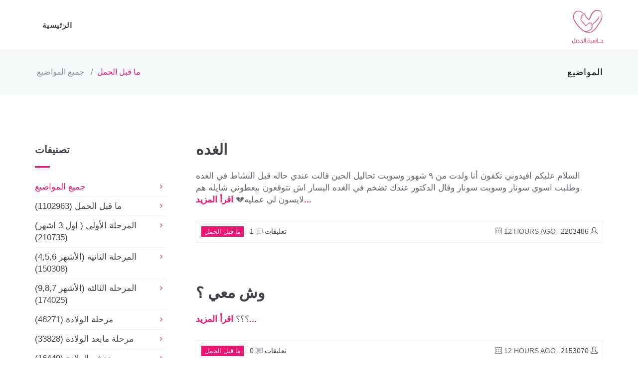

--- FILE ---
content_type: text/html; charset=UTF-8
request_url: https://7amal.com/category/1?page=7
body_size: 6454
content:
<!doctype html>
<html lang="en"  dir="ltr" >

<head>
	<!-- Google Tag Manager -->
	<script>(function(w,d,s,l,i){w[l]=w[l]||[];w[l].push({'gtm.start':
				new Date().getTime(),event:'gtm.js'});var f=d.getElementsByTagName(s)[0],
			j=d.createElement(s),dl=l!='dataLayer'?'&l='+l:'';j.async=true;j.src='https://www.googletagmanager.com/gtm.js?id='+i+dl;f.parentNode.insertBefore(j,f);
		})(window,document,'script','dataLayer','GTM-5HWNS2T');</script>
	<!-- End Google Tag Manager -->
    
	<meta http-equiv="content-type" content="text/html; charset=utf-8"/>
	<meta charset="utf-8">
	<title>حاسبة الحمل </title>

    <meta charset="utf-8">
    <meta http-equiv="X-UA-Compatible" content="IE=edge,chrome=1">
    <meta name="viewport" content="width=device-width, initial-scale=1, maximum-scale=1, user-scalable=no">
	<meta name="distribution" content="Global" />

    <meta name="description" content="لتطبيق يعطيك تواريخ الولادة بشكل دقيق جداً وتنصح به الطبيبات و المتخصصات في مجال النساء والولادة يقدم معلومات و حقائق عن الحمل بأسلوب سهل و مبسط مع الميزات التالية:- تحديد موعد الحمل النهائي مرورا بمراحل الحمل.- تحديد موعد الحمل النهائي مرورا بمراحل الحمل.- تزويد المستخدم بحقائق و معلومات عامة عن الحمل.">
    <meta name="keyword" content="طريقة ابن سينا ، طريقة ابن سينا لمعرفة الحمل ، نزول المشيمة ، السونار المهبلي ، الجدول الصيني ، حاسبة الحمل ، الشهور الأولى في الحمل ، الإجهاض، اجهاض الجنين ، حركة الجنين في الشهر الثالث ،">
    <meta name="author" content="">
    <meta name="robots" content="index, follow">

    <meta name="geo.position" content="">
    <meta name="geo.placename" content="">
    <meta name="geo.region" content="">

    <meta property="og:type" content="website"/>
    <meta property="og:title" content="حاسبة الحمل "/>
    <meta property="og:description" content="لتطبيق يعطيك تواريخ الولادة بشكل دقيق جداً وتنصح به الطبيبات و المتخصصات في مجال النساء والولادة يقدم معلومات و حقائق عن الحمل بأسلوب سهل و مبسط مع الميزات التالية:- تحديد موعد الحمل النهائي مرورا بمراحل الحمل.- تحديد موعد الحمل النهائي مرورا بمراحل الحمل.- تزويد المستخدم بحقائق و معلومات عامة عن الحمل."/>
    <meta property="og:image" content="http://7amal.com/ws_assets/img/logo.png"/>
    <meta property="og:url" content="http://7amal.com "/>
    <meta property="og:site_name" content="حاسبة الحمل"/>

    <meta name="twitter:title" content="حاسبة الحمل ">
    <meta name="twitter:description" content="لتطبيق يعطيك تواريخ الولادة بشكل دقيق جداً وتنصح به الطبيبات و المتخصصات في مجال النساء والولادة يقدم معلومات و حقائق عن الحمل بأسلوب سهل و مبسط مع الميزات التالية:- تحديد موعد الحمل النهائي مرورا بمراحل الحمل.- تحديد موعد الحمل النهائي مرورا بمراحل الحمل.- تزويد المستخدم بحقائق و معلومات عامة عن الحمل.">
    <meta name="twitter:image" content="http://7amal.com/ws_assets/img/logo.png">
    <meta name="twitter:site" content="">
    <meta name="twitter:creator" content="">

	<link rel="canonical" href="https://7amal.com">
	<link href='https://fonts.googleapis.com/css?family=Roboto+Condensed:300italic,400italic,700italic,400,300,700&amp;subset=all' rel='stylesheet' type='text/css'>
	<link href="https://7amal.com/ws_assets/plugins/socicon/socicon.css" rel="stylesheet" type="text/css" />
	<link href="https://7amal.com/ws_assets/plugins/bootstrap-social/bootstrap-social.css" rel="stylesheet" type="text/css" />
	<link href="https://7amal.com/ws_assets/plugins/font-awesome/css/font-awesome.min.css" rel="stylesheet" type="text/css" />
	<link href="https://7amal.com/ws_assets/plugins/simple-line-icons/simple-line-icons.min.css" rel="stylesheet" type="text/css" />
	<link href="https://7amal.com/ws_assets/plugins/animate/animate.min.css" rel="stylesheet" type="text/css" />
	<link href="https://7amal.com/ws_assets/plugins/bootstrap/css/bootstrap-rtl.min.css" rel="stylesheet" type="text/css" />

	<!-- BEGIN THEME STYLES -->
	<link href="https://7amal.com/ws_assets/css/plugins-rtl.css" rel="stylesheet" type="text/css" />
	<link href="https://7amal.com/ws_assets/css/components-rtl.css" id="style_components" rel="stylesheet" type="text/css" />
	<link href="https://7amal.com/ws_assets/css/themes/default-rtl.css" rel="stylesheet" id="style_theme" type="text/css" />
	<link href="https://7amal.com/ws_assets/css/custom-rtl.css" rel="stylesheet" type="text/css" />
	<!-- END THEME STYLES -->

    <meta content="#B4786C" name="msapplication-TileColor">
	<link rel="shortcut icon" type="image/x-icon" href="https://7amal.com/ws_assets/img/logo.png" title="حاسبة الحمل">
	<link rel="icon" type="image/x-icon" sizes="32x32" href="https://7amal.com/ws_assets/img/logo.png" title="حاسبة الحمل">
	<link rel="icon" type="image/x-icon" sizes="16x16" href="https://7amal.com/ws_assets/img/logo.png" title="حاسبة الحمل">
	<link rel="icon" type="image/png" sizes="112x112" href="https://7amal.com/ws_assets/img/logo.png" title="حاسبة الحمل">
	<link rel="apple-touch-icon" type="image/x-icon" href="https://7amal.com/ws_assets/img/logo.png" title="حاسبة الحمل">


    <meta content="#ff1971" name="theme-color">
    <meta name="HandheldFriendly" content="True">
    <!-- FavIcon Links for all devices -->
    	<style>
		@font-face {
			font-family: "ElMessiri";
			src: url('http://7amal.com/ws_assets/fonts/El_Messiri/ElMessiri-Regular.ttf');
			font-weight: normal;
			font-style: normal;
		}

		h1, h2, h3, h4, h5, h6, label,.kt-menu__link, .kt-nav__link, .btn, input,textarea, select, table, div,.apexcharts-legend-text,.apexcharts-text, .apexcharts-title-text{
			font-family: "ElMessiri", sans-serif !important;
		}
	</style>
</head>
<body class="c-layout-header-fixed c-layout-header-mobile-fixed">
<!-- Google Tag Manager (noscript) -->
<noscript><iframe src="https://www.googletagmanager.com/ns.html?id=GTM-5HWNS2T"
				  height="0" width="0" style="display:none;visibility:hidden"></iframe></noscript>
<!-- End Google Tag Manager (noscript) -->
<!-- Google tag (gtag.js) -->
<script async src="https://www.googletagmanager.com/gtag/js?id=G-RER6LDP5N9"></script>
<script>
	window.dataLayer = window.dataLayer || [];
	function gtag(){dataLayer.push(arguments);}
	gtag('js', new Date());
	gtag('config', 'G-RER6LDP5N9');
</script>
<!-- BEGIN: LAYOUT/HEADERS/HEADER-1 -->
<!-- BEGIN: HEADER -->
<header class="c-layout-header c-layout-header-4 c-layout-header-default-mobile" data-minimize-offset="80">
	<div class="c-navbar">
		<div class="container">
			<!-- BEGIN: BRAND -->
			<div class="c-navbar-wrapper clearfix">
				<div class="c-brand c-pull-left">
					<a href="https://7amal.com" class="c-logo">
						<img src="https://7amal.com/ws_assets/img/logo.png" style="height: 75px" alt="حاسبة الحمل" class="c-desktop-logo">
						<img src="https://7amal.com/ws_assets/img/logo.png" style="height: 60px" alt="حاسبة الحمل" class="c-desktop-logo-inverse">
						<img src="https://7amal.com/ws_assets/img/logo.png" style="height: 60px" alt="حاسبة الحمل" class="c-mobile-logo">
					</a>
				</div>
				<!-- END: BRAND -->
				<!-- BEGIN: HOR NAV -->
				<!-- BEGIN: LAYOUT/HEADERS/MEGA-MENU -->
				<!-- BEGIN: MEGA MENU -->
				<!-- Dropdown menu toggle on mobile: c-toggler class can be applied to the link arrow or link itself depending on toggle mode -->
				<nav class="c-mega-menu c-pull-right c-mega-menu-dark c-mega-menu-dark-mobile c-fonts-uppercase c-fonts-bold">
					<ul class="nav navbar-nav c-theme-nav">
						<li>
							<a href="javascript:;" class="c-link dropdown-toggle">الرئيسية<span class="c-arrow c-toggler"></span></a>
						</li>
					</ul>
				</nav>
				<!-- END: MEGA MENU --><!-- END: LAYOUT/HEADERS/MEGA-MENU -->
				<!-- END: HOR NAV -->
			</div>
		</div>
	</div>
</header>
<!-- BEGIN: PAGE CONTAINER -->
<div class="c-layout-page">
	<!-- BEGIN: LAYOUT/BREADCRUMBS/BREADCRUMBS-1 -->
	<!-- BEGIN: LAYOUT/BREADCRUMBS/BREADCRUMBS-1 -->
	<div class="c-layout-breadcrumbs-1 c-fonts-uppercase c-fonts-bold c-bordered c-bordered-both">
		<div class="container">
			<div class="c-page-title c-pull-left">
				<h3 class="c-font-uppercase c-font-sbold">المواضيع</h3>
			</div>
			<ul class="c-page-breadcrumbs c-theme-nav c-pull-right c-fonts-regular">
				<li><a href="https://7amal.com">جميع المواضيع</a></li>
								<li>/</li>
				<li><a href="#" style="color: #ef1271">ما قبل الحمل</a></li>
							</ul>
		</div>
	</div>
	<!-- END: LAYOUT/BREADCRUMBS/BREADCRUMBS-1 -->

	<!-- BEGIN: PAGE CONTENT -->
	<!-- BEGIN: BLOG LISTING -->
	<div class="c-content-box c-size-md">
		<div class="container">
			<div class="row">
				<div class="col-md-9">
					<div class="c-content-blog-post-1-list">
																					<div class="c-content-blog-post-1">
									<div class="c-title c-font-bold c-font-uppercase">
										<a href="https://7amal.com/%D8%A7%D9%84%D8%BA%D8%AF%D9%87-71">الغده</a>
									</div>

									<div class="c-desc">
										السلام عليكم افيدوني تكفون أنا ولدت من ٩ شهور وسويت تحاليل الحين قالت عندي حاله قبل النشاط في الغده وطلبت اسوي سونار وسويت سونار وقال الدكتور عندك تضخم في الغده اليسار اش تتوقعون بيعطوني شايله هم لايسون لي عمليه💔
										<a href="https://7amal.com/%D8%A7%D9%84%D8%BA%D8%AF%D9%87-71"><b style="color: #ef1271">اقرأ المزيد...</b></a>
									</div>

									<div class="c-panel">
										<div class="c-author"><a href="#"><span class="c-font-uppercase">2203486</span> <i class="icon-user"></i></a></div>
										<div class="c-date"><span class="c-font-uppercase"><i class="icon-calendar"></i> 12 hours ago</span></div>
										<ul class="c-tags c-theme-ul-bg">
											<li>ما قبل الحمل</li>
										</ul>
										<div class="c-comments"><a href="https://7amal.com/%D8%A7%D9%84%D8%BA%D8%AF%D9%87-71">1 <i class="icon-speech"></i> تعليقات</a></div>
									</div>
								</div>
															<div class="c-content-blog-post-1">
									<div class="c-title c-font-bold c-font-uppercase">
										<a href="https://7amal.com/%D9%88%D8%B4-%D9%85%D8%B9%D9%8A-2">وش معي ؟</a>
									</div>

									<div class="c-desc">
										؟؟؟
										<a href="https://7amal.com/%D9%88%D8%B4-%D9%85%D8%B9%D9%8A-2"><b style="color: #ef1271">اقرأ المزيد...</b></a>
									</div>

									<div class="c-panel">
										<div class="c-author"><a href="#"><span class="c-font-uppercase">2153070</span> <i class="icon-user"></i></a></div>
										<div class="c-date"><span class="c-font-uppercase"><i class="icon-calendar"></i> 12 hours ago</span></div>
										<ul class="c-tags c-theme-ul-bg">
											<li>ما قبل الحمل</li>
										</ul>
										<div class="c-comments"><a href="https://7amal.com/%D9%88%D8%B4-%D9%85%D8%B9%D9%8A-2">0 <i class="icon-speech"></i> تعليقات</a></div>
									</div>
								</div>
															<div class="c-content-blog-post-1">
									<div class="c-title c-font-bold c-font-uppercase">
										<a href="https://7amal.com/%D8%A8%D9%86%D8%A7%D8%AA-%D8%A8%D8%B9%D8%AF-%D8%A7%D9%84%D8%A7%D8%A8%D8%B1%D8%A9-%D8%A7%D9%84%D8%AA%D9%81%D8%AC%D9%8A%D8%B1%D9%8A%D8%A9">بنات بعد الابرة  التفجيرية</a>
									</div>

									<div class="c-desc">
										السلام عليكم درت تست حمل نسبة ف اليوم العاشر وطلع صفر بدم هل ممكن النسبة تضهر بعد هكي 

علما اني عندي حرارة الم ف صدر كثر تبول خاصة بليل والم اسفل الحوض خفيف
										<a href="https://7amal.com/%D8%A8%D9%86%D8%A7%D8%AA-%D8%A8%D8%B9%D8%AF-%D8%A7%D9%84%D8%A7%D8%A8%D8%B1%D8%A9-%D8%A7%D9%84%D8%AA%D9%81%D8%AC%D9%8A%D8%B1%D9%8A%D8%A9"><b style="color: #ef1271">اقرأ المزيد...</b></a>
									</div>

									<div class="c-panel">
										<div class="c-author"><a href="#"><span class="c-font-uppercase">2203468</span> <i class="icon-user"></i></a></div>
										<div class="c-date"><span class="c-font-uppercase"><i class="icon-calendar"></i> 13 hours ago</span></div>
										<ul class="c-tags c-theme-ul-bg">
											<li>ما قبل الحمل</li>
										</ul>
										<div class="c-comments"><a href="https://7amal.com/%D8%A8%D9%86%D8%A7%D8%AA-%D8%A8%D8%B9%D8%AF-%D8%A7%D9%84%D8%A7%D8%A8%D8%B1%D8%A9-%D8%A7%D9%84%D8%AA%D9%81%D8%AC%D9%8A%D8%B1%D9%8A%D8%A9">1 <i class="icon-speech"></i> تعليقات</a></div>
									</div>
								</div>
															<div class="c-content-blog-post-1">
									<div class="c-title c-font-bold c-font-uppercase">
										<a href="https://7amal.com/%D8%B3%D8%A4%D8%A7%D9%84-%D9%85%D9%87%D9%85-605">سؤال مهم</a>
									</div>

									<div class="c-desc">
										بنات أنا  بالأسبوع الخامس وآخذ فوليك أسيد 5 mg عادي ؟
										<a href="https://7amal.com/%D8%B3%D8%A4%D8%A7%D9%84-%D9%85%D9%87%D9%85-605"><b style="color: #ef1271">اقرأ المزيد...</b></a>
									</div>

									<div class="c-panel">
										<div class="c-author"><a href="#"><span class="c-font-uppercase">2055492</span> <i class="icon-user"></i></a></div>
										<div class="c-date"><span class="c-font-uppercase"><i class="icon-calendar"></i> 13 hours ago</span></div>
										<ul class="c-tags c-theme-ul-bg">
											<li>ما قبل الحمل</li>
										</ul>
										<div class="c-comments"><a href="https://7amal.com/%D8%B3%D8%A4%D8%A7%D9%84-%D9%85%D9%87%D9%85-605">3 <i class="icon-speech"></i> تعليقات</a></div>
									</div>
								</div>
															<div class="c-content-blog-post-1">
									<div class="c-title c-font-bold c-font-uppercase">
										<a href="https://7amal.com/%D9%88%D8%AC%D8%B9-%D9%88%D8%A7%D9%81%D8%B1%D8%A7%D8%B2%D8%A7%D8%AA-%D8%AF%D9%85%D9%88%D9%8A%D8%A9-%D9%81%D9%8A-%D8%A7%D9%84%D8%AD%D9%85%D9%84">وجع وافرازات دموية في الحمل</a>
									</div>

									<div class="c-desc">
										بنات مين فيكم كان عندها افرازات دموية ووجع تحت البطن في بداية الحمل وتمم حملها على خير
										<a href="https://7amal.com/%D9%88%D8%AC%D8%B9-%D9%88%D8%A7%D9%81%D8%B1%D8%A7%D8%B2%D8%A7%D8%AA-%D8%AF%D9%85%D9%88%D9%8A%D8%A9-%D9%81%D9%8A-%D8%A7%D9%84%D8%AD%D9%85%D9%84"><b style="color: #ef1271">اقرأ المزيد...</b></a>
									</div>

									<div class="c-panel">
										<div class="c-author"><a href="#"><span class="c-font-uppercase">2203449</span> <i class="icon-user"></i></a></div>
										<div class="c-date"><span class="c-font-uppercase"><i class="icon-calendar"></i> 13 hours ago</span></div>
										<ul class="c-tags c-theme-ul-bg">
											<li>ما قبل الحمل</li>
										</ul>
										<div class="c-comments"><a href="https://7amal.com/%D9%88%D8%AC%D8%B9-%D9%88%D8%A7%D9%81%D8%B1%D8%A7%D8%B2%D8%A7%D8%AA-%D8%AF%D9%85%D9%88%D9%8A%D8%A9-%D9%81%D9%8A-%D8%A7%D9%84%D8%AD%D9%85%D9%84">1 <i class="icon-speech"></i> تعليقات</a></div>
									</div>
								</div>
															<div class="c-content-blog-post-1">
									<div class="c-title c-font-bold c-font-uppercase">
										<a href="https://7amal.com/%D9%8A%D8%A7%D8%AD%D9%88%D8%A7%D9%85%D9%84-%D8%AA%D8%B9%D8%A7%D9%84%D9%88-3">ياحوامل تعالو</a>
									</div>

									<div class="c-desc">
										اخر دوره ١٩ ديسمبر والمفروض تنزل اليوم وماجتني ممكن يكون الحمل بدون اعراض بس ثقل بالصدر والم اسفل الظهر غير متواصل ايش الاعراض اللي حسيتو فيها وصار حمل اتمنى رد الله يسعدكم
										<a href="https://7amal.com/%D9%8A%D8%A7%D8%AD%D9%88%D8%A7%D9%85%D9%84-%D8%AA%D8%B9%D8%A7%D9%84%D9%88-3"><b style="color: #ef1271">اقرأ المزيد...</b></a>
									</div>

									<div class="c-panel">
										<div class="c-author"><a href="#"><span class="c-font-uppercase">2203457</span> <i class="icon-user"></i></a></div>
										<div class="c-date"><span class="c-font-uppercase"><i class="icon-calendar"></i> 13 hours ago</span></div>
										<ul class="c-tags c-theme-ul-bg">
											<li>ما قبل الحمل</li>
										</ul>
										<div class="c-comments"><a href="https://7amal.com/%D9%8A%D8%A7%D8%AD%D9%88%D8%A7%D9%85%D9%84-%D8%AA%D8%B9%D8%A7%D9%84%D9%88-3">0 <i class="icon-speech"></i> تعليقات</a></div>
									</div>
								</div>
															<div class="c-content-blog-post-1">
									<div class="c-title c-font-bold c-font-uppercase">
										<a href="https://7amal.com/%D8%A8%D9%86%D8%AA-%D9%88%D9%84%D8%A7-%D8%B5%D8%A8%D9%8A-112">بنت ولا صبي</a>
									</div>

									<div class="c-desc">
										صبايا شوفولي آش حامل
										<a href="https://7amal.com/%D8%A8%D9%86%D8%AA-%D9%88%D9%84%D8%A7-%D8%B5%D8%A8%D9%8A-112"><b style="color: #ef1271">اقرأ المزيد...</b></a>
									</div>

									<div class="c-panel">
										<div class="c-author"><a href="#"><span class="c-font-uppercase">2202717</span> <i class="icon-user"></i></a></div>
										<div class="c-date"><span class="c-font-uppercase"><i class="icon-calendar"></i> 13 hours ago</span></div>
										<ul class="c-tags c-theme-ul-bg">
											<li>ما قبل الحمل</li>
										</ul>
										<div class="c-comments"><a href="https://7amal.com/%D8%A8%D9%86%D8%AA-%D9%88%D9%84%D8%A7-%D8%B5%D8%A8%D9%8A-112">1 <i class="icon-speech"></i> تعليقات</a></div>
									</div>
								</div>
															<div class="c-content-blog-post-1">
									<div class="c-title c-font-bold c-font-uppercase">
										<a href="https://7amal.com/%D8%A8%D9%86%D8%AA-%D8%A7%D9%88-%D9%88%D9%84%D8%AF-1215">بنت او ولد</a>
									</div>

									<div class="c-desc">
										مينن بيعرف بلا سونار بشو حامل مبين ولااا
										<a href="https://7amal.com/%D8%A8%D9%86%D8%AA-%D8%A7%D9%88-%D9%88%D9%84%D8%AF-1215"><b style="color: #ef1271">اقرأ المزيد...</b></a>
									</div>

									<div class="c-panel">
										<div class="c-author"><a href="#"><span class="c-font-uppercase">2202123</span> <i class="icon-user"></i></a></div>
										<div class="c-date"><span class="c-font-uppercase"><i class="icon-calendar"></i> 13 hours ago</span></div>
										<ul class="c-tags c-theme-ul-bg">
											<li>ما قبل الحمل</li>
										</ul>
										<div class="c-comments"><a href="https://7amal.com/%D8%A8%D9%86%D8%AA-%D8%A7%D9%88-%D9%88%D9%84%D8%AF-1215">0 <i class="icon-speech"></i> تعليقات</a></div>
									</div>
								</div>
															<div class="c-content-blog-post-1">
									<div class="c-title c-font-bold c-font-uppercase">
										<a href="https://7amal.com/%D8%A7%D8%B9%D8%B1%D8%A7%D8%B6-%D8%A7%D9%84%D8%AD%D9%85%D9%84-%D9%82%D8%A8%D9%84-%D8%A7%D9%84%D8%AF%D9%88%D8%B1%D9%87-24">اعراض الحمل قبل الدوره</a>
									</div>

									<div class="c-desc">
										السلام عليكم بنات ايش اعراض الحمل اللي تجي قبل الدوره و متى اقدر احلل قبل وقت الدوره
										<a href="https://7amal.com/%D8%A7%D8%B9%D8%B1%D8%A7%D8%B6-%D8%A7%D9%84%D8%AD%D9%85%D9%84-%D9%82%D8%A8%D9%84-%D8%A7%D9%84%D8%AF%D9%88%D8%B1%D9%87-24"><b style="color: #ef1271">اقرأ المزيد...</b></a>
									</div>

									<div class="c-panel">
										<div class="c-author"><a href="#"><span class="c-font-uppercase">2203392</span> <i class="icon-user"></i></a></div>
										<div class="c-date"><span class="c-font-uppercase"><i class="icon-calendar"></i> 13 hours ago</span></div>
										<ul class="c-tags c-theme-ul-bg">
											<li>ما قبل الحمل</li>
										</ul>
										<div class="c-comments"><a href="https://7amal.com/%D8%A7%D8%B9%D8%B1%D8%A7%D8%B6-%D8%A7%D9%84%D8%AD%D9%85%D9%84-%D9%82%D8%A8%D9%84-%D8%A7%D9%84%D8%AF%D9%88%D8%B1%D9%87-24">0 <i class="icon-speech"></i> تعليقات</a></div>
									</div>
								</div>
															<div class="c-content-blog-post-1">
									<div class="c-title c-font-bold c-font-uppercase">
										<a href="https://7amal.com/%D8%AC%D8%A7%D9%88%D8%A8%D9%88%D9%88%D9%88%D9%86%D9%8A%D9%8A%D9%8A%D9%8A%D9%8A">جاوبووونييييي</a>
									</div>

									<div class="c-desc">
										باقي عن الدوره ٤ ايام يوم التبويض كان يوم ٨ يناير حللت منزلي يوم ١٨ ميلادي وطلع سلبي وعندي وجع بظهري ونغزات بالمبيضين مدري حمل اعتمد نتيجه التحليل سلبي ؟
										<a href="https://7amal.com/%D8%AC%D8%A7%D9%88%D8%A8%D9%88%D9%88%D9%88%D9%86%D9%8A%D9%8A%D9%8A%D9%8A%D9%8A"><b style="color: #ef1271">اقرأ المزيد...</b></a>
									</div>

									<div class="c-panel">
										<div class="c-author"><a href="#"><span class="c-font-uppercase">2200242</span> <i class="icon-user"></i></a></div>
										<div class="c-date"><span class="c-font-uppercase"><i class="icon-calendar"></i> 13 hours ago</span></div>
										<ul class="c-tags c-theme-ul-bg">
											<li>ما قبل الحمل</li>
										</ul>
										<div class="c-comments"><a href="https://7amal.com/%D8%AC%D8%A7%D9%88%D8%A8%D9%88%D9%88%D9%88%D9%86%D9%8A%D9%8A%D9%8A%D9%8A%D9%8A">8 <i class="icon-speech"></i> تعليقات</a></div>
									</div>
								</div>
															<div class="c-content-blog-post-1">
									<div class="c-title c-font-bold c-font-uppercase">
										<a href="https://7amal.com/%D8%B1%D8%AF%D9%88%D9%88%D9%88-%D8%B6%D8%B1%D9%88%D8%B1%D9%8A-31">ردووو ضروري</a>
									</div>

									<div class="c-desc">
										باقي عن موعد الدوره ٤ ايام حللت منزلي سلبي اعتمد النتيجه ؟؟؟
										<a href="https://7amal.com/%D8%B1%D8%AF%D9%88%D9%88%D9%88-%D8%B6%D8%B1%D9%88%D8%B1%D9%8A-31"><b style="color: #ef1271">اقرأ المزيد...</b></a>
									</div>

									<div class="c-panel">
										<div class="c-author"><a href="#"><span class="c-font-uppercase">2200242</span> <i class="icon-user"></i></a></div>
										<div class="c-date"><span class="c-font-uppercase"><i class="icon-calendar"></i> 13 hours ago</span></div>
										<ul class="c-tags c-theme-ul-bg">
											<li>ما قبل الحمل</li>
										</ul>
										<div class="c-comments"><a href="https://7amal.com/%D8%B1%D8%AF%D9%88%D9%88%D9%88-%D8%B6%D8%B1%D9%88%D8%B1%D9%8A-31">5 <i class="icon-speech"></i> تعليقات</a></div>
									</div>
								</div>
															<div class="c-content-blog-post-1">
									<div class="c-title c-font-bold c-font-uppercase">
										<a href="https://7amal.com/%D8%A7%D9%81%D8%B1%D8%A7%D8%B2%D8%A7%D8%AA-%D8%AD%D9%88%D8%A7%D9%85%D9%84-1">افرازات حوامل 🤰🏻</a>
									</div>

									<div class="c-desc">
										بنات انا بالشهر الثالث ومتنرفزه من الإفرازات تعبت والله تنزل معي كثير صفرا مدري وش اسوي اتعبتني الي عندها حل تقولي لي 
الله يسعدها يارب 😢🥺
										<a href="https://7amal.com/%D8%A7%D9%81%D8%B1%D8%A7%D8%B2%D8%A7%D8%AA-%D8%AD%D9%88%D8%A7%D9%85%D9%84-1"><b style="color: #ef1271">اقرأ المزيد...</b></a>
									</div>

									<div class="c-panel">
										<div class="c-author"><a href="#"><span class="c-font-uppercase">1722524</span> <i class="icon-user"></i></a></div>
										<div class="c-date"><span class="c-font-uppercase"><i class="icon-calendar"></i> 13 hours ago</span></div>
										<ul class="c-tags c-theme-ul-bg">
											<li>ما قبل الحمل</li>
										</ul>
										<div class="c-comments"><a href="https://7amal.com/%D8%A7%D9%81%D8%B1%D8%A7%D8%B2%D8%A7%D8%AA-%D8%AD%D9%88%D8%A7%D9%85%D9%84-1">3 <i class="icon-speech"></i> تعليقات</a></div>
									</div>
								</div>
															<div class="c-content-blog-post-1">
									<div class="c-title c-font-bold c-font-uppercase">
										<a href="https://7amal.com/%D8%B4%D9%88%D9%81%D9%84%D9%8A-%D8%AC%D9%86%D8%B3">شوفلي  جنس</a>
									</div>

									<div class="c-desc">
										شهر خامس
										<a href="https://7amal.com/%D8%B4%D9%88%D9%81%D9%84%D9%8A-%D8%AC%D9%86%D8%B3"><b style="color: #ef1271">اقرأ المزيد...</b></a>
									</div>

									<div class="c-panel">
										<div class="c-author"><a href="#"><span class="c-font-uppercase">2203440</span> <i class="icon-user"></i></a></div>
										<div class="c-date"><span class="c-font-uppercase"><i class="icon-calendar"></i> 13 hours ago</span></div>
										<ul class="c-tags c-theme-ul-bg">
											<li>ما قبل الحمل</li>
										</ul>
										<div class="c-comments"><a href="https://7amal.com/%D8%B4%D9%88%D9%81%D9%84%D9%8A-%D8%AC%D9%86%D8%B3">2 <i class="icon-speech"></i> تعليقات</a></div>
									</div>
								</div>
															<div class="c-content-blog-post-1">
									<div class="c-title c-font-bold c-font-uppercase">
										<a href="https://7amal.com/%D8%A7%D9%84%D9%88%D9%84%D8%A7%D8%AF%D9%87-2178">الولاده</a>
									</div>

									<div class="c-desc">
										أنا بولد بشهر ٤ أبريل ع خير ان شاءالله 
شو اجهز للبيبي ؟ شتوي صيفيي ربيعي ؟ محتاره 
بدخل التاسع ١-٤ بخلصو ب ١-٥
										<a href="https://7amal.com/%D8%A7%D9%84%D9%88%D9%84%D8%A7%D8%AF%D9%87-2178"><b style="color: #ef1271">اقرأ المزيد...</b></a>
									</div>

									<div class="c-panel">
										<div class="c-author"><a href="#"><span class="c-font-uppercase">2134726</span> <i class="icon-user"></i></a></div>
										<div class="c-date"><span class="c-font-uppercase"><i class="icon-calendar"></i> 13 hours ago</span></div>
										<ul class="c-tags c-theme-ul-bg">
											<li>ما قبل الحمل</li>
										</ul>
										<div class="c-comments"><a href="https://7amal.com/%D8%A7%D9%84%D9%88%D9%84%D8%A7%D8%AF%D9%87-2178">3 <i class="icon-speech"></i> تعليقات</a></div>
									</div>
								</div>
															<div class="c-content-blog-post-1">
									<div class="c-title c-font-bold c-font-uppercase">
										<a href="https://7amal.com/%D9%85%D8%B4%D9%83%D9%84%D9%87-%D9%85%D8%B9-%D8%B2%D9%88%D8%AC%D9%8A-11">مشكله مع زوجي</a>
									</div>

									<div class="c-desc">
										زوجي من ال الآن مزعجني انا بسمي  و اختار اسم
متكرر و موجود عندي  بالعائله بكثره! حتى بعائلته اسم اخوه الصغير
مو معقوووول احمل و اولد و اجيب نسخه كوبي بيست من عشرات الاشخاص
ماراح يكون مميز ولاشيء


ع الاقل اختار اسم مو متكرر بعائلتي! نرفزني و غثني و كأنه...
										<a href="https://7amal.com/%D9%85%D8%B4%D9%83%D9%84%D9%87-%D9%85%D8%B9-%D8%B2%D9%88%D8%AC%D9%8A-11"><b style="color: #ef1271">اقرأ المزيد...</b></a>
									</div>

									<div class="c-panel">
										<div class="c-author"><a href="#"><span class="c-font-uppercase">1864003</span> <i class="icon-user"></i></a></div>
										<div class="c-date"><span class="c-font-uppercase"><i class="icon-calendar"></i> 13 hours ago</span></div>
										<ul class="c-tags c-theme-ul-bg">
											<li>ما قبل الحمل</li>
										</ul>
										<div class="c-comments"><a href="https://7amal.com/%D9%85%D8%B4%D9%83%D9%84%D9%87-%D9%85%D8%B9-%D8%B2%D9%88%D8%AC%D9%8A-11">13 <i class="icon-speech"></i> تعليقات</a></div>
									</div>
								</div>
													
						<div class="c-pagination">
							<nav>
        <ul class="pagination" style="width: 100%">
            
                            <li class="c-prev"><a href="https://7amal.com/category/1?_url=%2Fcategory%2F1&amp;page=6" rel="prev">Previous</a></li>
            
            
                            <li class="c-next"><a href="https://7amal.com/category/1?_url=%2Fcategory%2F1&amp;page=8" rel="next">Next</a></li>
                    </ul>
    </nav>

						</div>
					</div>
				</div>
				<div class="col-md-3">
					<!-- BEGIN: CONTENT/BLOG/BLOG-SIDEBAR-1 -->
					<div class="c-content-ver-nav">
						<div class="c-content-title-1 c-theme c-title-md c-margin-t-40">
							<h3 class="c-font-bold c-font-uppercase">تصنيفات</h3>
							<div class="c-line-left c-theme-bg"></div>
						</div>
						<ul class="c-menu c-arrow-dot1 c-theme">

																																	<li><a style="color: #ef1271" href="https://7amal.com">جميع المواضيع</a></li>
																																				<li><a href="https://7amal.com/category/1">ما قبل الحمل (1102963)</a></li>
																																				<li><a href="https://7amal.com/category/2">المرحلة الأولى ( اول 3 اشهر) (210735)</a></li>
																																				<li><a href="https://7amal.com/category/3">المرحلة الثانية (الأشهر 4,5,6) (150308)</a></li>
																																				<li><a href="https://7amal.com/category/4">المرحلة الثالثة (الأشهر 9,8,7) (174025)</a></li>
																																				<li><a href="https://7amal.com/category/5">مرحلة الولادة (46271)</a></li>
																																				<li><a href="https://7amal.com/category/6">مرحلة مابعد الولادة (33828)</a></li>
																																				<li><a href="https://7amal.com/category/7">حديثي الولادة (16449)</a></li>
																														</ul>
					</div>
				</div>
			</div>
		</div>
	</div>
	<!-- END: BLOG LISTING  -->
	<!-- END: PAGE CONTENT -->
</div>
<!-- END: PAGE CONTAINER -->
<!-- main content -->
<a name="footer"></a>
<footer class="c-layout-footer c-layout-footer-3 c-bg-dark">
	<div class="c-prefooter">
		<div class="container">
			<div class="row">
				<div class="col-md-3">
					<div class="c-container c-first">
						<div class="c-content-title-1">
							<h3 class="c-font-uppercase c-font-bold c-font-white">حاسبة <span class="c-theme-font">الحمل</span></h3>
						</div>
						<img src="https://7amal.com/ws_assets/img/logo-white.png" alt="" class="img-responsive" style="width: 26%" />
					</div>
				</div>
				<div class="col-md-3">
					<div class="c-container">
						<div class="c-content-title-1">
							<h3 class="c-font-uppercase c-font-bold c-font-white">أحدث المواضيع</h3>
							<div class="c-line-left hide"></div>
						</div>
						<div class="c-blog">
																								<div class="c-post">
										<div class="c-post-content" style="padding-right: 0 !important;">
											<h4 class="c-post-title"><a href="https://7amal.com/%D8%A7%D8%AE%D8%AA%D8%A8%D8%A7%D8%B1-%D8%AD%D9%85%D9%84-472?id=2060635">اختبار حمل</a></h4>
											<p class="c-text">النعارده المفروض اول يوم دورة  بس ما جت .. هل ده حمل ؟</p>
										</div>
									</div>
																	<div class="c-post">
										<div class="c-post-content" style="padding-right: 0 !important;">
											<h4 class="c-post-title"><a href="https://7amal.com/%D8%AD%D9%88%D8%A7%D9%85%D9%84-%D8%B4%D9%87%D8%B1-12-%D8%AA%D9%81%D8%B6%D9%84%D9%88-%D9%86%D8%AA%D8%A7%D8%A8%D8%B9-%D9%85%D8%B9-%D8%A8%D8%B9%D8%B6%D9%86%D8%A7?id=2060634">حوامل شهر 12 تفضلو نتابع مع بعضنا</a></h4>
											<p class="c-text">كل وحده تقول متى حملت بشهر 12
أنا حملت 20/12في حدا معي💙🩷</p>
										</div>
									</div>
																					</div>
					</div>
				</div>
				<div class="col-md-3">
					<div class="c-container">
						<div class="c-content-title-1">
							<h3 class="c-font-uppercase c-font-bold c-font-white">التصنيفات</h3>
							<div class="c-line-left hide"></div>
						</div>
						<ul class="c-links">
																								<li><a href="https://7amal.com/category/0">جميع المواضيع</a></li>
																	<li><a href="https://7amal.com/category/1">ما قبل الحمل</a></li>
																	<li><a href="https://7amal.com/category/2">المرحلة الأولى ( اول 3 اشهر)</a></li>
																	<li><a href="https://7amal.com/category/3">المرحلة الثانية (الأشهر 4,5,6)</a></li>
																	<li><a href="https://7amal.com/category/4">المرحلة الثالثة (الأشهر 9,8,7)</a></li>
																	<li><a href="https://7amal.com/category/5">مرحلة الولادة</a></li>
																	<li><a href="https://7amal.com/category/6">مرحلة مابعد الولادة</a></li>
																	<li><a href="https://7amal.com/category/7">حديثي الولادة</a></li>
																					</ul>

					</div>
				</div>
				<div class="col-md-3"></div>
			</div>
		</div>
	</div>
	<div class="c-postfooter">
		<div class="container">
			<div class="row">
				<div class="col-md-6 col-sm-12 c-col">
					<p class="c-copyright c-font-grey">2026 &copy; حاسبة الحمل
						<span class="c-font-grey-3">جميع الحقوق محفوظة</span>
					</p>
				</div>
			</div>
		</div>
	</div>
</footer><!-- END: LAYOUT/FOOTERS/FOOTER-5 -->

<!-- BEGIN: LAYOUT/FOOTERS/GO2TOP -->
<div class="c-layout-go2top">
	<i class="icon-arrow-up"></i>
</div><!-- END: LAYOUT/FOOTERS/GO2TOP -->

<!-- BEGIN: CORE PLUGINS -->
<!--[if lt IE 9]>
<script src="http://7amal.com/ws_assets/global/plugins/excanvas.min.js"></script>
<![endif]-->
<script src="https://7amal.com/ws_assets/plugins/jquery.min.js" type="text/javascript"></script>
<script src="https://7amal.com/ws_assets/plugins/jquery-migrate.min.js" type="text/javascript"></script>
<script src="https://7amal.com/ws_assets/plugins/bootstrap/js/bootstrap.min.js" type="text/javascript"></script>
<script src="https://7amal.com/ws_assets/plugins/jquery.easing.min.js" type="text/javascript"></script>
<script src="https://7amal.com/ws_assets/plugins/reveal-animate/wow.js" type="text/javascript"></script>
<script src="https://7amal.com/ws_assets/js/scripts/reveal-animate/reveal-animate.js" type="text/javascript"></script>
<!-- END: CORE PLUGINS -->

<script src="https://7amal.com/ws_assets/js/components.js" type="text/javascript"></script>
<script src="https://7amal.com/ws_assets/js/components-shop.js" type="text/javascript"></script>
<script src="https://7amal.com/ws_assets/js/app.js" type="text/javascript"></script>


<script defer src="https://static.cloudflareinsights.com/beacon.min.js/vcd15cbe7772f49c399c6a5babf22c1241717689176015" integrity="sha512-ZpsOmlRQV6y907TI0dKBHq9Md29nnaEIPlkf84rnaERnq6zvWvPUqr2ft8M1aS28oN72PdrCzSjY4U6VaAw1EQ==" data-cf-beacon='{"version":"2024.11.0","token":"5768cbac8ef0440f8d4bf6df310ddd51","r":1,"server_timing":{"name":{"cfCacheStatus":true,"cfEdge":true,"cfExtPri":true,"cfL4":true,"cfOrigin":true,"cfSpeedBrain":true},"location_startswith":null}}' crossorigin="anonymous"></script>
</body>
</html>
